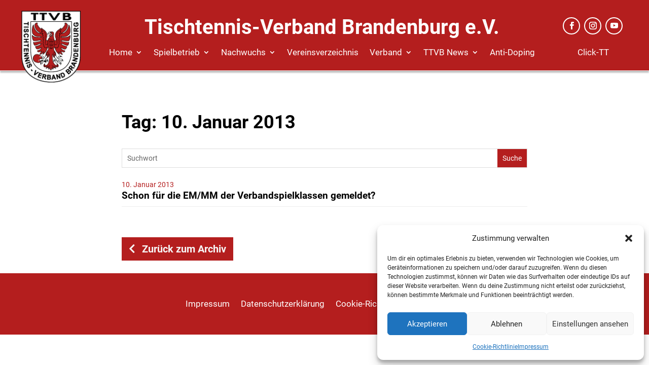

--- FILE ---
content_type: text/css
request_url: https://ttvb.de/wp-content/plugins/0.992/assets/style.css?ver=2.0.0
body_size: 1296
content:
/* TTV Reisekosten – Styles (responsive & mobile-first) */
.ttv-form { max-width: 1080px; margin: 0 auto; }

/* Abschnitt */
.ttv-section {
  padding: 12px;
  border: 1px solid #eee;
  border-radius: 10px;
  margin-bottom: 16px;
  background: #fafafa;
}
.ttv-section > h2 {
  margin: 0 0 10px;
  font-size: 1.25rem;
}

/* Grid: mobil 1-spaltig, ab 600px 2-spaltig, ab 900px 3-spaltig */
.ttv-grid {
  display: grid;
  grid-template-columns: 1fr;
  gap: 10px;
}
@media (min-width: 600px) {
  .ttv-grid { grid-template-columns: repeat(2, minmax(0, 1fr)); }
}
@media (min-width: 900px) {
  .ttv-grid { grid-template-columns: repeat(3, minmax(0, 1fr)); }
}

/* Explizit 3 Spalten (Reiseweg), aber ebenfalls responsiv */
.ttv-grid.ttv-grid-3 { grid-template-columns: 1fr; }
@media (min-width: 600px) {
  .ttv-grid.ttv-grid-3 { grid-template-columns: repeat(2, minmax(0, 1fr)); }
}
@media (min-width: 900px) {
  .ttv-grid.ttv-grid-3 { grid-template-columns: repeat(3, minmax(0, 1fr)); }
}

/* Inputs gleich hoch + full-width */
.ttv-field input,
.ttv-field select,
.ttv-field textarea {
  width: 100%;
  height: 44px;
  padding: 10px 12px !important;
  box-sizing: border-box;
  border: 1px solid #d9d9d9;
  border-radius: 6px;
  font-size: 16px; /* verhindert iOS-Zoom in Formfeldern */
  line-height: 1.2;
  background: #fff;
}
.ttv-field textarea {
  height: auto;
  min-height: 100px;
  resize: vertical;
}

/* Placeholder-Farbe */
.ttv-field input::placeholder,
.ttv-field textarea::placeholder { color: #888; }

/* Button */
.ttv-btn {
  font-size: 1.1rem;
  font-weight: 700;
  background: #b41e1e;
  color: #fff;
  border: none;
  padding: 12px 16px;
  border-radius: 6px;
  cursor: pointer;
  height: 46px;
  max-width: 220px;
}
.ttv-btn:hover { opacity: .95; }

/* Labels */
.ttv-label,
.ttv-field > label {
  display: block;
  margin-bottom: 6px;
  font-size: .95rem;
  color: #333;
}

/* Info-Text */
.ttv-section small { font-size: 0.78em; color: #666; }

/* Essenspauschale – Reihe */
.ttv-meals-row {
  display: flex;
  flex-wrap: wrap;
  gap: 12px 20px;
  align-items: center;
}
.ttv-meal { display: inline-flex; align-items: center; gap: 8px; }

/* --- Spezielle Felder vollbreit --- */
/* Zweck der Reise */
.ttv-form input[name="purpose[text]"] {
  grid-column: 1 / -1;
}

/* Anmerkungen zum Reiseweg */
.ttv-form input[name="travel[note]"] {
  grid-column: 1 / -1;
}

/* Beschreibung der Sonstigen Kosten */
.ttv-form input[name="other[label]"],
.ttv-form textarea[name="other[label]"] {
  grid-column: 1 / -1;
}

/* Belege-Hinweis/Sammelupload vollbreit */
.ttv-form input[name="receipts[]"] {
  grid-column: 1 / -1;
}

/* Checkbox-Zeilen (Spendenoption) – volle Breite */
.ttv-section label input[type="checkbox"] {
  width: auto;
  height: auto;
  vertical-align: middle;
  margin-right: 8px;
}

/* Datum/Zeit: sichergehen, dass System-Picker gezeigt wird */
input[type="date"],
input[type="time"] {
  -webkit-appearance: auto;
  appearance: auto;
  font-variant-numeric: tabular-nums;
  letter-spacing: .02em;
}

/* Meldungen */
.ttv-success {
  background: #6fec48;
  border-radius: 5px;
  padding: 10px;
  color: #000;
}


/* Mobile: Felder immer vollbreit, kein ungewolltes Nebeneinander */
@media (max-width: 599.98px) {
  .ttv-field { width: 100%; }
  .ttv-btn { width: 100%; max-width: none; }
}

.ttv-bold {
  font-weight: 700;
}

/* Passwort-Auge */
.ttv-passwrap {
  position: relative;
}
.ttv-passwrap .ttv-password {
  padding-right: 42px; /* Platz fürs Auge */
}
.ttv-toggle-pass {
  position: absolute;
  top: 50%;
  right: 10px;
  transform: translateY(-50%);
  border: 0;
  background: transparent;
  padding: 4px;
  cursor: pointer;
  line-height: 0;
  opacity: .7;
}
.ttv-toggle-pass:hover { opacity: 1; }
.ttv-toggle-pass svg { display: block; }
.ttv-toggle-pass.is-on svg { filter: none; } /* Hook, falls du Styling für "sichtbar" willst */


--- FILE ---
content_type: text/css
request_url: https://ttvb.de/wp-content/et-cache/archive/et-divi-dynamic-tb-66-tb-239110-tb-58-late.css?ver=1768649539
body_size: 79
content:
@font-face{font-family:ETmodules;font-display:block;src:url(//ttvb.de/wp-content/themes/Divi/core/admin/fonts/modules/social/modules.eot);src:url(//ttvb.de/wp-content/themes/Divi/core/admin/fonts/modules/social/modules.eot?#iefix) format("embedded-opentype"),url(//ttvb.de/wp-content/themes/Divi/core/admin/fonts/modules/social/modules.woff) format("woff"),url(//ttvb.de/wp-content/themes/Divi/core/admin/fonts/modules/social/modules.ttf) format("truetype"),url(//ttvb.de/wp-content/themes/Divi/core/admin/fonts/modules/social/modules.svg#ETmodules) format("svg");font-weight:400;font-style:normal}

--- FILE ---
content_type: text/css
request_url: https://ttvb.de/wp-content/themes/Divi-Child/style.css?ver=1.0.1
body_size: 388
content:
/*
 Theme Name: TTVB 2024 (Divi Child)
 Theme URI: https://www.elegantthemes.com/gallery/divi/
 Description: Divi Child Theme
 Author: Mathias Kohlschmidt	
 Author URI: https://www.blickfang-mediendesign.de
 Template: Divi
 Version: 1.0.1
*/
 
/* =Theme customization starts here
------------------------------------------------------- */


/* roboto-regular - latin */
@font-face {
  font-display: swap; /* Check https://developer.mozilla.org/en-US/docs/Web/CSS/@font-face/font-display for other options. */
  font-family: 'Roboto';
  font-style: normal;
  font-weight: 400;
  src: url('../fonts/roboto-v30-latin-regular.woff2') format('woff2'); /* Chrome 36+, Opera 23+, Firefox 39+, Safari 12+, iOS 10+ */
}

/* roboto-700 - latin */
@font-face {
  font-display: swap; /* Check https://developer.mozilla.org/en-US/docs/Web/CSS/@font-face/font-display for other options. */
  font-family: 'Roboto';
  font-style: normal;
  font-weight: 700;
  src: url('../fonts/roboto-v30-latin-700.woff2') format('woff2'); /* Chrome 36+, Opera 23+, Firefox 39+, Safari 12+, iOS 10+ */
}

/* roboto-900 - latin */
@font-face {
  font-display: swap; /* Check https://developer.mozilla.org/en-US/docs/Web/CSS/@font-face/font-display for other options. */
  font-family: 'Roboto';
  font-style: normal;
  font-weight: 900;
  src: url('../fonts/roboto-v30-latin-900.woff2') format('woff2'); /* Chrome 36+, Opera 23+, Firefox 39+, Safari 12+, iOS 10+ */
}


/* MrDeHaviland-Regular - latin */
@font-face {
  font-display: swap; /* Check https://developer.mozilla.org/en-US/docs/Web/CSS/@font-face/font-display for other options. */
  font-family: 'Mr De Haviland';
  src: url('../fonts/MrDeHaviland-Regular.woff2') format('woff2'); /* Chrome 36+, Opera 23+, Firefox 39+, Safari 12+, iOS 10+ */
}

body {
    font-family: 'Roboto', Helvetica, Arial, sans-serif;
	font-weight: 400;
}

h1, h2, h3, h4, h5, h6 {
    font-family: 'Roboto', Helvetica, Arial, sans-serif;
	font-weight: 700;
}

--- FILE ---
content_type: text/css
request_url: https://ttvb.de/wp-content/et-cache/global/et-divi-customizer-global.min.css?ver=1766313320
body_size: 3356
content:
body,.et_pb_column_1_2 .et_quote_content blockquote cite,.et_pb_column_1_2 .et_link_content a.et_link_main_url,.et_pb_column_1_3 .et_quote_content blockquote cite,.et_pb_column_3_8 .et_quote_content blockquote cite,.et_pb_column_1_4 .et_quote_content blockquote cite,.et_pb_blog_grid .et_quote_content blockquote cite,.et_pb_column_1_3 .et_link_content a.et_link_main_url,.et_pb_column_3_8 .et_link_content a.et_link_main_url,.et_pb_column_1_4 .et_link_content a.et_link_main_url,.et_pb_blog_grid .et_link_content a.et_link_main_url,body .et_pb_bg_layout_light .et_pb_post p,body .et_pb_bg_layout_dark .et_pb_post p{font-size:17px}.et_pb_slide_content,.et_pb_best_value{font-size:19px}body{color:#000000}h1,h2,h3,h4,h5,h6{color:#000000}body{line-height:1.3em}#et_search_icon:hover,.mobile_menu_bar:before,.mobile_menu_bar:after,.et_toggle_slide_menu:after,.et-social-icon a:hover,.et_pb_sum,.et_pb_pricing li a,.et_pb_pricing_table_button,.et_overlay:before,.entry-summary p.price ins,.et_pb_member_social_links a:hover,.et_pb_widget li a:hover,.et_pb_filterable_portfolio .et_pb_portfolio_filters li a.active,.et_pb_filterable_portfolio .et_pb_portofolio_pagination ul li a.active,.et_pb_gallery .et_pb_gallery_pagination ul li a.active,.wp-pagenavi span.current,.wp-pagenavi a:hover,.nav-single a,.tagged_as a,.posted_in a{color:#b41e1e}.et_pb_contact_submit,.et_password_protected_form .et_submit_button,.et_pb_bg_layout_light .et_pb_newsletter_button,.comment-reply-link,.form-submit .et_pb_button,.et_pb_bg_layout_light .et_pb_promo_button,.et_pb_bg_layout_light .et_pb_more_button,.et_pb_contact p input[type="checkbox"]:checked+label i:before,.et_pb_bg_layout_light.et_pb_module.et_pb_button{color:#b41e1e}.footer-widget h4{color:#b41e1e}.et-search-form,.nav li ul,.et_mobile_menu,.footer-widget li:before,.et_pb_pricing li:before,blockquote{border-color:#b41e1e}.et_pb_counter_amount,.et_pb_featured_table .et_pb_pricing_heading,.et_quote_content,.et_link_content,.et_audio_content,.et_pb_post_slider.et_pb_bg_layout_dark,.et_slide_in_menu_container,.et_pb_contact p input[type="radio"]:checked+label i:before{background-color:#b41e1e}a{color:#b41e1e}.et_secondary_nav_enabled #page-container #top-header{background-color:#b41e1e!important}#et-secondary-nav li ul{background-color:#b41e1e}#main-footer .footer-widget h4,#main-footer .widget_block h1,#main-footer .widget_block h2,#main-footer .widget_block h3,#main-footer .widget_block h4,#main-footer .widget_block h5,#main-footer .widget_block h6{color:#b41e1e}.footer-widget li:before{border-color:#b41e1e}#footer-widgets .footer-widget li:before{top:11.45px}h1,h2,h3,h4,h5,h6,.et_quote_content blockquote p,.et_pb_slide_description .et_pb_slide_title{line-height:1.2em}@media only screen and (min-width:981px){.et_fixed_nav #page-container .et-fixed-header#top-header{background-color:#b41e1e!important}.et_fixed_nav #page-container .et-fixed-header#top-header #et-secondary-nav li ul{background-color:#b41e1e}}@media only screen and (min-width:1350px){.et_pb_row{padding:27px 0}.et_pb_section{padding:54px 0}.single.et_pb_pagebuilder_layout.et_full_width_page .et_post_meta_wrapper{padding-top:81px}.et_pb_fullwidth_section{padding:0}}	h1,h2,h3,h4,h5,h6{font-family:'Roboto',sans-serif}body,input,textarea,select{font-family:'Roboto',sans-serif}body{color:#000}a{color:#b41e1e}a:hover{color:#b41e1e}.modul a:hover{color:#b41e1e!important}p{-webkit-hyphens:auto;hyphens:auto}.modulinhalt p{padding-bottom:5px}h5{font-size:17px!important;margin-bottom:2px;padding-bottom:0px;color:#b41e1e!important}h6{font-size:11px!important;padding-bottom:0px!important;margin-top:3px;font-weight:normal}.ergebnistitel{margin-bottom:5px}.lwp-hide-mobile-menu.et_pb_menu .et_pb_menu__menu,.lwp-hide-mobile-menu.et_pb_fullwidth_menu .et_pb_menu__menu{display:flex!important}.lwp-hide-mobile-menu .et_mobile_nav_menu{display:none}.et_pb_menu li a:hover,.et_mobile_menu li a:hover{opacity:1!important;color:#ffffff!important}.et_pb_menu ul li ul,.et_pb_menu ul li ul li{padding:0px}.et_pb_menu ul li ul{width:230px!important;padding:0px}.et_pb_menu ul li ul a{width:230px!important}.et_pb_menu ul li ul a:hover{background-color:#e22626}.sub-menu{padding-top:20px!important;border:none!important}.pa-blog-image-3-2 .entry-featured-image-url{padding-top:65%!important;display:block}.pa-blog-image-16-9 .dg-post-thumb{padding-top:56%!important;display:block}.pa-blog-image-3-2 .entry-featured-image-url img,.pa-blog-image-16-9 .dg-post-thumb img{position:absolute;height:100%!important;width:100%;left:0;right:0;bottom:0;object-fit:cover}a img{transition:all 0.3s ease-in;-moz-transition:0.3s ease-in;-webkit-transition:0.3s ease-in;filter:brightness(100%)}a img:hover{filter:brightness(110%)}.dgbc_blog_carousel_0_tb_body.dgbc_blog_carousel .dgbc_carousel_wrapper .swiper-wrapper .dgbc_post_inner_wrapper{max-height:250px}.et_pb_blog_grid .et_pb_post{border:0px!important;padding-bottom:0px!important;margin-bottom:0px!important}.et_pb_image_container{overflow:hidden;position:relative;margin-bottom:0px!important}#highlight-news .et_pb_image_container a img{transition:all 0.3s ease-in;-moz-transition:0.3s ease-in;-webkit-transition:0.3s ease-in;transform:scale(1);-moz-transform:scale(1);-webkit-transform:scale(1)}#highlight-news .et_pb_image_container a img:hover{transform:scale(1.05);-moz-transform:scale(1.05);-webkit-transform:scale(1.05)}#highlight-news .blog-title-overlay{background-image:linear-gradient(180deg,rgba(0,0,0,0) 0%,#000000 100%);background-color:RGBA(255,255,255,0);height:auto;z-index:999!important;position:absolute!important;bottom:0px!important;top:auto;left:50%;right:auto;transform:translateX(-50%);width:100%;padding-top:20px!important;padding-right:20px!important;padding-bottom:10px!important;padding-left:20px!important;margin-top:0px!important;margin-bottom:0px!important}@media (max-width:479px){#highlight-news .blog-title-overlay{padding-top:10px!important;padding-right:10px!important;padding-bottom:10px!important;padding-left:10px!important}}.dgbc_blog_carousel .post-meta{order:-1;margin-bottom:0px!important}.dgbc_blog_carousel .dg_bc_title{order:0}.et_pb_blog_grid .et_pb_post{display:flex;flex-direction:column}.dgbc_blog_carousel img{transition:all 0.3s ease-in;-moz-transition:0.3s ease-in;-webkit-transition:0.3s ease-in;transform:scale(1);-moz-transform:scale(1);-webkit-transform:scale(1)}.dgbc_blog_carousel img:hover{transform:scale(1.05);-moz-transform:scale(1.05);-webkit-transform:scale(1.05)}.pa-blog-sidebar-list .et_pb_blog_grid .et_pb_post{padding:5px 0px 5px 0px!important}.pa-blog-sidebar-list .et_pb_image_container{overflow:visible!important;margin:0px!important}.et_pb_post .entry-featured-image-url{display:block;position:relative;margin-bottom:0px}.pa-blog-sidebar-list .entry-featured-image-url{width:110px!important;float:left!important;margin-bottom:0!important;margin-right:10px!important}.pa-blog-sidebar-list .blog-title-overlay{width:100%!important}.pa-blog-sidebar-list .entry-title,.pa-blog-sidebar-list .post-meta{width:100%!important;padding-left:0px!important;padding-bottom:0px!important;margin-bottom:0px!important}.pa-blog-sidebar-list .entry-title:hover{color:#b41e1e!important}.pa-blog-sidebar-list .entry-featured-image-url{padding-top:62px!important;display:block}.pa-blog-sidebar-list .entry-featured-image-url img{position:absolute;height:100%;width:100%;top:0;left:0;right:0;bottom:0;object-fit:cover}.pa-blog-sidebar-list .et_pb_post:not(:last-child){border-bottom:solid 1px #ededed!important;padding-bottom:10px;margin-bottom:10px}.pagination{margin-top:18px;margin-bottom:20px}.et_pb_toggle{border:1px solid #e9e9e9!important;margin-bottom:5px!important}.et_pb_toggle_open,.et_pb_toggle_close{padding:0px}.et_pb_toggle_content{background-color:#ffffff;padding:20px}h2.et_pb_toggle_title{font-size:24px!important}@media (max-width:479px){h2.et_pb_toggle_title{font-size:20px!important}}.et_pb_toggle_open .et_pb_toggle_title{background-color:#b41e1e;padding-top:10px;padding-bottom:10px}.et_pb_toggle_close .et_pb_toggle_title{background-color:#f7f7f7;padding-top:10px;padding-bottom:10px}.et_pb_toggle_close .et_pb_toggle_title:hover{background-color:#e9e9e9}.et_pb_toggle_open h2.et_pb_toggle_title{color:#ffffff!important;padding-left:20px}.et_pb_toggle_close h2.et_pb_toggle_title{color:#000000;padding-left:20px}.et_pb_toggle_close .et_pb_toggle_title::before{font-size:24px;content:"\50";right:20px!important;color:#b41e1e}.et_pb_toggle_open .et_pb_toggle_title::before{display:block!important;content:"\4f"!important;font-size:24px;right:20px!important;color:#fff}.et_pb_toggle_content h3{border-bottom:solid 1px #b41e1e;padding-bottom:5px;margin-bottom:5px}table{width:100%;overflow-y:auto;margin-bottom:20px}th:first-child,td:first-child{width:auto;white-space:nowrap}th:last-child,td:last-child{width:100%}td{padding:5px!important;width:auto!important}table tr:nth-child(even) td{background:#f7f7f7}.et_pb_toggle_content table tr:nth-child(even) td{background:#ffffff}table tr:nth-child(odd) td{background:#fff}@media (max-width:479px){.statistiken th:nth-child(3),.statistiken td:nth-child(3){display:none}}.et_pb_toggle_content td:first-child{padding-left:0px!important;width:20%!important}.wpcf7-form-control-wrap{padding-bottom:10px!important;display:block;width:100%!important}.wpcf7 input,.wpcf7 textarea{padding:8px!important;color:#000!important;font-size:17px;margin-bottom:10px!important;max-width:100%;border-radius:0px}.wpcf7 .wpcf7-submit{font-size:20px;font-weight:bold;display:block;padding:8px 20px 8px 20px!important;color:#ffffff!important;background-color:#b41e1e;border:none!important;cursor:pointer;border-radius:0px}.wpcf7 .wpcf7-select{padding:5px 10px}.wpcf7-list-item{margin:0px!important}.wpcf7 .wpcf7-submit:hover{background-color:#e22626}.wpcf7 .wpcf7-list-item-label{margin-right:20px}.wpcf7 form.sent .wpcf7-response-output{border:0px;background-color:green;color:#fff;padding:20px;font-size:20px;font-weight:bold;margin:0}a[href$=".pdf"]:before,.wp-block-file:before{content:url(https://ttvb.de/wp-content/uploads/system/icon-pdf.png);vertical-align:top!important;margin-right:6px}a[href$=".doc"]:before{content:url(https://ttvb.de/wp-content/uploads/system/icon-doc.png);vertical-align:top!important;margin-right:6px}a[href$=".xlsx"]:before{content:url(https://ttvb.de/wp-content/uploads/system/icon-xls.png);vertical-align:top!important;margin-right:6px}.external-link-new-window:before{content:url(https://ttvb.de/wp-content/uploads/system/icon-link.png);vertical-align:top!important;margin-right:6px}@media only screen and (max-width:767px){a[href$=".pdf"]:before,a[href$=".doc"]:before,a[href$=".xlsx"]:before,.external-link-new-window:before{display:none}}@media (min-width:981px){.et_pb_gutters2 .et_pb_column,.et_pb_gutters2.et_pb_row .et_pb_column{margin-right:20px}}.titel-wrapper{border-bottom:solid 1px #ededed;height:32px;display:flex;margin-bottom:10px}.modulicon{width:32px;height:32px;padding-bottom:5px;margin-right:5px}.modulicon img{width:auto;height:100%}.modultitel h2{font-size:22px;font-weight:bold}.flach .modulinhalt{height:auto!important}@media only screen and (min-width:768px){.custom-container,.custom-container-long{background-color:#ffffff;padding:20px;box-shadow:0px 0px 5px 0px rgba(0,0,0,0.2);margin-bottom:20px!important}.custom-container{max-height:382px}.modulinhalt{height:313px!important;overflow-y:auto;font-size:17px}}@media only screen and (max-width:767px){.custom-container,.custom-container-long{background-color:#ffffff;padding:10px;box-shadow:0px 0px 2px 0px rgba(0,0,0,0.2);margin-bottom:20px!important;min-height:auto;max-height:auto}.modulinhalt{height:auto;overflow-y:scroll;font-size:16px}}.simcal-calendar{max-height:562px}.simcal-fullcalendar-grid .fc table{max-height:480px}.fc .fc-button{background-color:#000!important;border:none}.fc .fc-button:hover{background-color:#b41e1e!important}.fc--button{display:none!important}.simcal-default-calendar-list ul.simcal-events{margin:0px!important;padding:0px!important}.simcal-default-calendar-list ul.simcal-events li.simcal-event{margin-bottom:5px}.simcal-default-calendar-list .simcal-event-details{font-size:17px;line-height:1.3em}@media only screen and (max-width:767px){.simcal-default-calendar-list .simcal-event-details{font-size:16px}}.basic-yop-poll-container{min-height:260px!important}.basic-yop-poll-container,.basic-vote,ul.basic-answers{margin-bottom:0px;padding-bottom:0px}.basic-inner{padding:0px!important}.basic-question{margin-top:0px!important;margin-bottom:0px!important}.basic-question-title{margin-top:0px!important;margin-bottom:5px!important}.basic-yop-poll-container .basic-answer .basic-answer-content,.basic-yop-poll-container .basic-answer .progress{max-height:18px}.basic-yop-poll-container .basic-answer{margin-top:0px!important;margin-bottom:2px!important}.basic-stats{margin:5px auto 5px!important;text-align:left!important}.basic-yop-poll-container .basic-vote{display:block;margin-right:0px}.progress{margin-bottom:0px!important}.progress-bar{background-color:#b41e1e!important}.basic-yop-poll-container .basic-vote{margin-bottom:0px}a.basic-vote-button:hover{color:#ffffff!important}@media all and (max-width:980px){body{background-image:none!important}header{height:100px!important;position:fixed!important;width:100%;top:0px!important;z-index:999!important}#Logo{z-index:999!important}#BurgerMenu li a{padding:10px!important}#Burger{position:absolute;right:0px!important;top:0px!important;height:20px!important;z-index:9999!important}#BurgerMenu{top:-15px!important;height:20px!important;width:100%!important;z-index:9999!important}#BurgerMenu{background:none}.et_mobile_menu{top:65px!important;padding:20px 0px 0px 0px!important;overflow-y:auto!important;height:100vh;z-index:9999!important;position:fixed;border:none}.et_mobile_menu li{padding-left:10px;padding-right:15px}.et_mobile_menu li a{font-size:19px!important;font-weight:bold!important}.et_mobile_menu ul{padding-top:0px!important}.et_mobile_menu ul li{padding-left:0px!important}.et_mobile_menu li:hover{}.et_mobile_menu ul li a{font-size:17px!important;font-weight:normal!important;padding-left:0px!important}.mobile_nav.opened .mobile_menu_bar:before{content:'\4d'!important;font-family:ETmodules!important}.et_pb_menu__wrap{margin:0px;height:50px}.et_mobile_menu .menu-item-has-children>a{background-color:transparent}.et_mobile_menu li a:hover,.nav ul li a:hover{background-color:transparent!important;opacity:1!important}.et_pb_module .et_mobile_menu .menu-item-has-children.clickable,.et_pb_module .et_mobile_menu .menu-item-has-children>a{position:relative}.et_pb_module .et_mobile_menu .menu-item-has-children:not(.clickable)>a:after,.et_pb_module .et_mobile_menu .menu-item-has-children.clickable>span.parent_icon:after{font-family:"ETmodules";text-align:center;speak:none;font-weight:bold!important;font-variant:normal;text-transform:none;-webkit-font-smoothing:antialiased;font-size:20px!important}.et_pb_module .et_mobile_menu .menu-item-has-children:not(.clickable)>a:after{position:absolute;top:5px!important;right:10px}.et_pb_module .et_mobile_menu .menu-item-has-children.clickable>span.parent_icon{display:grid;align-items:center;position:absolute;width:46px;height:46px;background:rgba(0,0,0,0);border-left:1px solid #dcdcdc;right:0;top:0;z-index:9}.et_pb_module .et_mobile_menu .menu-item-has-children:not(.clickable)>a:after,.et_pb_module .et_mobile_menu .menu-item-has-children.clickable>span.parent_icon:after{font-family:ETmodules!important;content:"\33"}.et_pb_module .et_mobile_menu .menu-item-has-children:not(.clickable).visible>a:after,.et_pb_module .et_mobile_menu .menu-item-has-children.clickable.visible>span.parent_icon:after{font-family:ETmodules!important;content:"\32"}#main-header .et_pb_module .et_mobile_menu ul.sub-menu,.et_pb_module .et_mobile_menu ul.sub-menu{display:none!important;visibility:hidden!important}#main-header .et_pb_module .et_mobile_menu .visible>ul.sub-menu,.et_pb_module .et_mobile_menu .visible>ul.sub-menu{display:block!important;visibility:visible!important}}.wp-embed-aspect-16-9,.wp-block-embed iframe{height:auto;max-height:450px}.wp-block-embed iframe{height:100%!important}

--- FILE ---
content_type: text/css
request_url: https://ttvb.de/wp-content/et-cache/66/et-core-unified-cpt-66.min.css?ver=1766313412
body_size: 950
content:
.et_pb_section_0_tb_header{border-bottom-width:1px;border-bottom-color:#FFFFFF;max-height:140px;z-index:10;box-shadow:0px 3px 3px 0px rgba(0,0,0,0.3)}.et_pb_section_0_tb_header.et_pb_section{padding-top:20px;padding-right:20px;padding-bottom:0px;padding-left:20px;background-color:#b41e1e!important}.et_pb_sticky.et_pb_section_0_tb_header{box-shadow:0px 3px 3px 0px rgba(0,0,0,0.3)}.et_pb_row_0_tb_header.et_pb_row{padding-top:0px!important;padding-bottom:0px!important;padding-top:0px;padding-bottom:0px}.et_pb_row_0_tb_header,body #page-container .et-db #et-boc .et-l .et_pb_row_0_tb_header.et_pb_row,body.et_pb_pagebuilder_layout.single #page-container #et-boc .et-l .et_pb_row_0_tb_header.et_pb_row,body.et_pb_pagebuilder_layout.single.et_full_width_page #page-container #et-boc .et-l .et_pb_row_0_tb_header.et_pb_row{width:100%;max-width:1200px}.et_pb_row_0_tb_header{display:flex}.et_pb_image_0_tb_header .et_pb_image_wrap img{max-height:none}.et_pb_image_0_tb_header{width:100%;z-index:999;position:relative;text-align:left;margin-left:0}.et_pb_sticky .et_pb_image_0_tb_header,.et_pb_image_0_tb_header:before{z-index:999!important}.et_pb_text_0_tb_header h1{font-size:40px}.et_pb_text_0_tb_header{padding-top:0px!important;padding-bottom:0px!important;margin-top:0px!important;margin-bottom:0px!important}.et_pb_text_1_tb_header h1{font-size:40px;letter-spacing:1px}.et_pb_text_1_tb_header{padding-top:0px!important;padding-bottom:0px!important;margin-top:4px!important;margin-bottom:0px!important}.et_pb_menu_0_tb_header.et_pb_menu ul li a,.et_pb_menu_1_tb_header.et_pb_menu ul li a{font-size:17px}.et_pb_menu_0_tb_header.et_pb_menu,.et_pb_menu_1_tb_header.et_pb_menu{background-color:#b41e1e}.et_pb_menu_0_tb_header.et_pb_menu .nav li ul,.et_pb_menu_0_tb_header.et_pb_menu .et_mobile_menu,.et_pb_menu_0_tb_header.et_pb_menu .et_mobile_menu ul,.et_pb_menu_1_tb_header.et_pb_menu .nav li ul,.et_pb_menu_1_tb_header.et_pb_menu .et_mobile_menu,.et_pb_menu_1_tb_header.et_pb_menu .et_mobile_menu ul{background-color:#b41e1e!important}.et_pb_menu_0_tb_header .et_pb_menu_inner_container>.et_pb_menu__logo-wrap,.et_pb_menu_0_tb_header .et_pb_menu__logo-slot,.et_pb_menu_1_tb_header .et_pb_menu_inner_container>.et_pb_menu__logo-wrap,.et_pb_menu_1_tb_header .et_pb_menu__logo-slot{width:auto;max-width:100%}.et_pb_menu_0_tb_header .et_pb_menu_inner_container>.et_pb_menu__logo-wrap .et_pb_menu__logo img,.et_pb_menu_0_tb_header .et_pb_menu__logo-slot .et_pb_menu__logo-wrap img,.et_pb_menu_1_tb_header .et_pb_menu_inner_container>.et_pb_menu__logo-wrap .et_pb_menu__logo img,.et_pb_menu_1_tb_header .et_pb_menu__logo-slot .et_pb_menu__logo-wrap img{height:auto;max-height:none}.et_pb_menu_0_tb_header .mobile_nav .mobile_menu_bar:before,.et_pb_social_media_follow .et_pb_social_media_follow_network_0_tb_header.et_pb_social_icon .icon:before,.et_pb_social_media_follow .et_pb_social_media_follow_network_1_tb_header.et_pb_social_icon .icon:before,.et_pb_social_media_follow .et_pb_social_media_follow_network_2_tb_header.et_pb_social_icon .icon:before,.et_pb_social_media_follow_0_tb_header li.et_pb_social_icon a.icon:before,.et_pb_menu_1_tb_header .et_pb_menu__icon.et_pb_menu__search-button,.et_pb_menu_1_tb_header .et_pb_menu__icon.et_pb_menu__close-search-button,.et_pb_menu_1_tb_header .et_pb_menu__icon.et_pb_menu__cart-button{color:#FFFFFF}.et_pb_menu_0_tb_header .et_pb_menu__icon.et_pb_menu__search-button,.et_pb_menu_0_tb_header .et_pb_menu__icon.et_pb_menu__close-search-button,.et_pb_menu_0_tb_header .et_pb_menu__icon.et_pb_menu__cart-button{color:#b41e1e}.et_pb_social_media_follow .et_pb_social_media_follow_network_0_tb_header .icon:before,.et_pb_social_media_follow .et_pb_social_media_follow_network_1_tb_header .icon:before,.et_pb_social_media_follow .et_pb_social_media_follow_network_2_tb_header .icon:before{font-size:15px;line-height:30px;height:30px;width:30px}.et_pb_social_media_follow .et_pb_social_media_follow_network_0_tb_header .icon,.et_pb_social_media_follow .et_pb_social_media_follow_network_1_tb_header .icon,.et_pb_social_media_follow .et_pb_social_media_follow_network_2_tb_header .icon{height:30px;width:30px}ul.et_pb_social_media_follow_0_tb_header{margin-top:4px!important}.et_pb_social_media_follow_0_tb_header li a.icon:before{font-size:17px;line-height:34px;height:34px;width:34px}.et_pb_social_media_follow_0_tb_header li a.icon{height:34px;width:34px}.et_pb_text_2_tb_header.et_pb_text,.et_pb_text_2_tb_header.et_pb_text a{color:#FFFFFF!important}.et_pb_menu_1_tb_header{width:100%}.et_pb_menu_1_tb_header.et_pb_menu .et-menu-nav li ul.sub-menu{border:none}.et_pb_menu_1_tb_header .mobile_nav .mobile_menu_bar:before{font-size:36px;color:#FFFFFF}.et_pb_column_0_tb_header{padding-right:0px;padding-left:0px}.et_pb_column_1_tb_header{padding-top:10px;padding-right:0px;padding-left:0px;margin:0px!important;width:80%!important;max-width:950px}.et_pb_column_2_tb_header{padding-top:10px;padding-right:0px;padding-left:0px;margin:0px!important;width:10%!important;max-width:125px}.et_pb_social_media_follow_network_0_tb_header a.icon,.et_pb_social_media_follow_network_1_tb_header a.icon,.et_pb_social_media_follow_network_2_tb_header a.icon{background-color:RGBA(255,255,255,0)!important}.et_pb_social_media_follow_network_0_tb_header.et_pb_social_icon a.icon,.et_pb_social_media_follow_network_1_tb_header.et_pb_social_icon a.icon,.et_pb_social_media_follow_network_2_tb_header.et_pb_social_icon a.icon{border-radius:100% 100% 100% 100%;border-width:2px;border-color:#FFFFFF}@media only screen and (min-width:981px){.et_pb_column_0_tb_header{margin:0px!important;width:10%!important;max-width:125px;z-index:9999!important}.et_pb_text_1_tb_header,.et_pb_menu_1_tb_header{display:none!important}}@media only screen and (max-width:980px){.et_pb_section_0_tb_header{border-bottom-width:1px;border-bottom-color:#FFFFFF;max-height:90px}.et_pb_section_0_tb_header.et_pb_section{padding-top:20px;padding-right:20px;padding-left:20px}.et_pb_image_0_tb_header .et_pb_image_wrap img{max-height:none;width:auto}.et_pb_text_0_tb_header h1,.et_pb_text_1_tb_header h1{font-size:30px}.et_pb_text_0_tb_header,.et_pb_text_1_tb_header{padding-top:0px!important;padding-bottom:0px!important}.et_pb_column_1_tb_header{padding-top:10px;padding-right:0px;padding-left:0px}}@media only screen and (min-width:768px) and (max-width:980px){.et_pb_column_0_tb_header{margin:0px!important;width:10%!important;max-width:125px}.et_pb_text_1_tb_header,.et_pb_menu_0_tb_header,.et_pb_social_media_follow_0_tb_header,.et_pb_text_2_tb_header{display:none!important}}@media only screen and (max-width:767px){.et_pb_section_0_tb_header{border-bottom-width:1px;border-bottom-color:#FFFFFF;max-height:65px;box-shadow:0px 1px 3px 0px rgba(0,0,0,0.3)}.et_pb_section_0_tb_header.et_pb_section{padding-top:10px;padding-bottom:0px}.et_pb_column_0_tb_header{max-width:12%;width:12%!important;margin-right:1%!important}.et_pb_image_0_tb_header .et_pb_image_wrap img{max-height:50px;width:auto}.et_pb_text_0_tb_header h1{font-size:12px}.et_pb_text_0_tb_header{padding-top:11px!important;padding-bottom:0px!important;display:none!important}.et_pb_text_1_tb_header h1{font-size:18px}.et_pb_text_1_tb_header{padding-bottom:0px!important}.et_pb_menu_0_tb_header,.et_pb_social_media_follow_0_tb_header,.et_pb_text_2_tb_header{display:none!important}.et_pb_menu_1_tb_header .mobile_nav .mobile_menu_bar:before{font-size:45px}.et_pb_column_1_tb_header{padding-top:0px}}

--- FILE ---
content_type: text/css
request_url: https://ttvb.de/wp-content/et-cache/archive/et-divi-dynamic-tb-66-tb-239110-tb-58-late.css
body_size: 79
content:
@font-face{font-family:ETmodules;font-display:block;src:url(//ttvb.de/wp-content/themes/Divi/core/admin/fonts/modules/social/modules.eot);src:url(//ttvb.de/wp-content/themes/Divi/core/admin/fonts/modules/social/modules.eot?#iefix) format("embedded-opentype"),url(//ttvb.de/wp-content/themes/Divi/core/admin/fonts/modules/social/modules.woff) format("woff"),url(//ttvb.de/wp-content/themes/Divi/core/admin/fonts/modules/social/modules.ttf) format("truetype"),url(//ttvb.de/wp-content/themes/Divi/core/admin/fonts/modules/social/modules.svg#ETmodules) format("svg");font-weight:400;font-style:normal}